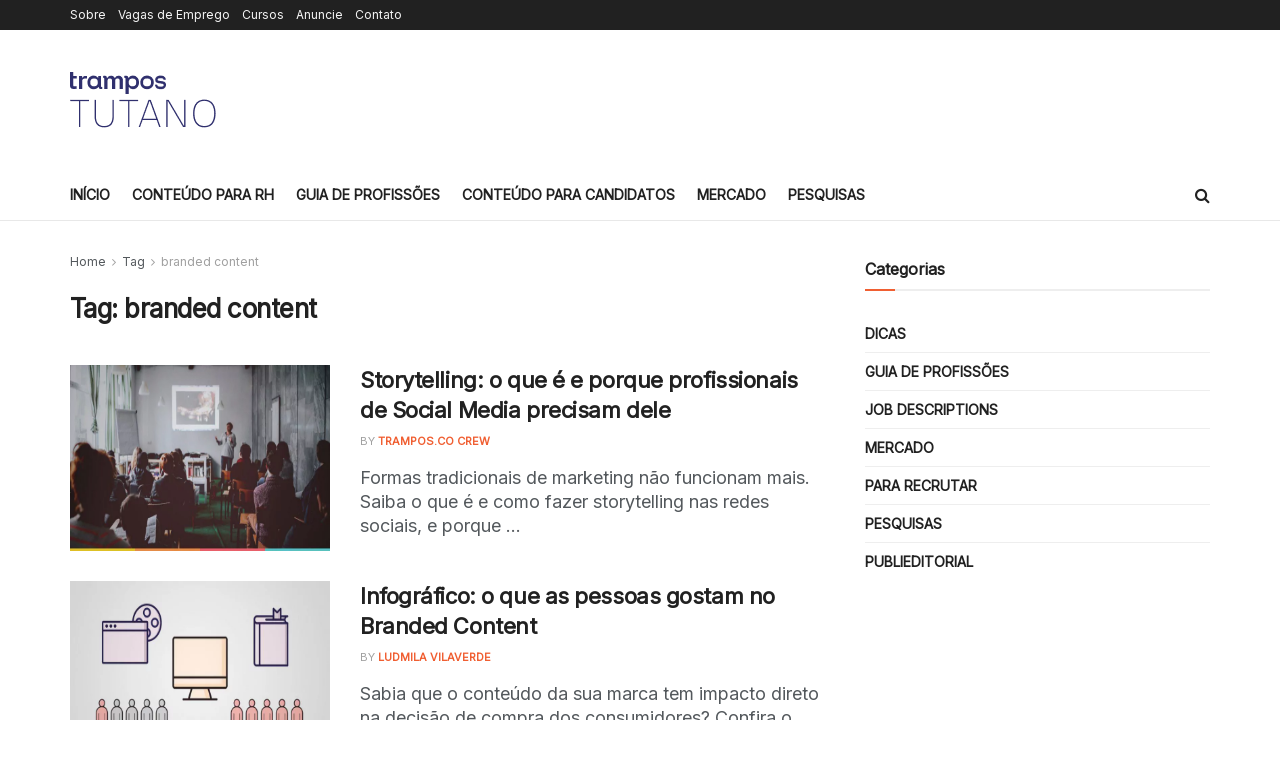

--- FILE ---
content_type: text/html; charset=utf-8
request_url: https://www.google.com/recaptcha/api2/aframe
body_size: 266
content:
<!DOCTYPE HTML><html><head><meta http-equiv="content-type" content="text/html; charset=UTF-8"></head><body><script nonce="xdmZRsTqVcTaeKMd3ESdMw">/** Anti-fraud and anti-abuse applications only. See google.com/recaptcha */ try{var clients={'sodar':'https://pagead2.googlesyndication.com/pagead/sodar?'};window.addEventListener("message",function(a){try{if(a.source===window.parent){var b=JSON.parse(a.data);var c=clients[b['id']];if(c){var d=document.createElement('img');d.src=c+b['params']+'&rc='+(localStorage.getItem("rc::a")?sessionStorage.getItem("rc::b"):"");window.document.body.appendChild(d);sessionStorage.setItem("rc::e",parseInt(sessionStorage.getItem("rc::e")||0)+1);localStorage.setItem("rc::h",'1768667045518');}}}catch(b){}});window.parent.postMessage("_grecaptcha_ready", "*");}catch(b){}</script></body></html>